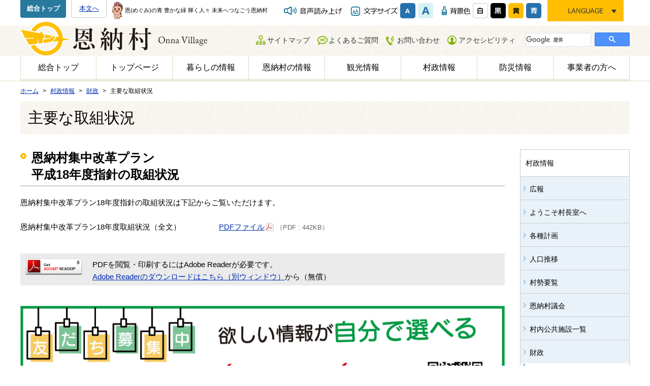

--- FILE ---
content_type: text/html
request_url: http://www.vill.onna.okinawa.jp/politics/finance/1484740392/
body_size: 4621
content:
<!DOCTYPE html>
<html lang="ja" prefix="og: http://ogp.me/ns#">
<head>

<meta charset="utf-8">
<meta http-equiv="x-ua-compatible" content="ie=edge" />

<title>主要な取組状況 | 沖縄県恩納村 | 恩（めぐみ）の青　豊かな緑　輝く人々　未来へつなごう恩納村</title>
<meta name="description" content="恩納村集中改革プラン平成18年度指針の取組状況恩納村集中改革プラン18年度指針の取組状況は下記からご覧いただけます。恩納村集中改革プラン18年度取組状況（全文）　　　　　PDFファイル  沖縄本島のほぼ中央部..." />
<meta name="keywords" content="主要な取組状況,恩納村役場,恩納村,沖縄県,観光情報,海・ビーチ,沖縄県恩納村役場,リゾートホテル,万座毛,恩納ナビー" />

<meta property="og:title" content="主要な取組状況"/>
<meta property="og:type" content="article"/>
<meta property="og:description" content="恩納村集中改革プラン平成18年度指針の取組状況恩納村集中改革プラン18年度指針の取組状況は下記からご覧いただけます。恩納村集中改革プラン18年度取組状況（全文）　　　　　PDFファイル  沖縄本島のほぼ中央部..."/>
<meta property="og:site_name" content="沖縄県恩納村"/>
<meta property="og:image" content="http://www.vill.onna.okinawa.jp/image/logo.png"/>
<meta property="og:url" content="http://www.vill.onna.okinawa.jp/politics/finance/1484740392/"/>
<meta property="og:updated_time" content="2017-02-26 01:44:38"/>


<link rel="shortcut icon" href="/image/favicon.ico" type="image/x-icon" />
<link rel="icon" href="/image/favicon.ico" type="image/x-icon" />
<link rel="stylesheet" href="/css/base.css" />
<link rel="stylesheet" href="/css/common.css" />
<link rel="stylesheet" href="/css/colors/colors.css" />
<link rel="stylesheet" href="/js/jquery/plugin/lib/jquery.bxslider.css" />
<link rel="stylesheet" href="/js/jquery/plugin/lib/addicon_demo.css" />
<link rel="stylesheet" href="/js/jquery/plugin/colorbox/colorbox.css" />




<!-- Google tag (gtag.js) -->
<script async src="https://www.googletagmanager.com/gtag/js?id=UA-96572914-1"></script>
<script async src="https://www.googletagmanager.com/gtag/js?id=G-82CBL8173P"></script>
<script>
  window.dataLayer = window.dataLayer || [];
  function gtag(){dataLayer.push(arguments);}
  gtag('js', new Date());

  gtag('config', 'UA-96572914-1');
  gtag('config', 'G-82CBL8173P');
</script>

</head>
<body>

<div id="container" class="item_id_politics">
	<a id="page_scroll_top"></a>
	<!-- site_header --> 
		<header id="site_header">
  <div class="header_inner">
    <div class="header_navi clearfix">
      <div class="back_sougou"> <a href="/">総合トップ</a></div>
      <div class="block_skip"> <a href="#alpha">本文へ</a></div>
      <p class="site_lead"><img src="/image/lead_sanna.png" alt="サンゴの妖精サンナちゃんの画像"> 恩(めぐみ)の青 豊かな緑 輝く人々 未来へつなごう恩納村</p>
      <div class="utility_menu clearfix">
        <div id="xp1" class="rs_preserve"></div>
        <div id="readspeaker_button1" class="rs_skip speaker"> <a rel="nofollow" accesskey="L" href="//app-as.readspeaker.com/cgi-bin/rsent?customerid=9198&amp;lang=ja_jp&amp;readid=pagebody&amp;url=" target="_blank" onclick="readpage(this.href, 'xp1'); return false;"> <img src="/image/common/btn_speaker.png" alt="音声読み上げ"> </a> </div>
        <ul id="fontsize" class="clearfix">
          <li><img src="/image/common/font-size.png" alt="文字サイズ"></li>
          <li><a href="javascript:void(0)" id="fs_small"><img src="/image/common/font-size_s.png" alt="文字サイズを小さくする"></a></li>
          <li><a href="javascript:void(0)" id="fs_big"><img src="/image/common/font-size_l.png" alt="文字サイズを大きくする"></a></li>
        </ul>
        <ul id="color_switch" class="clearfix">
          <li><img src="/image/common/bgcolor.png" alt="背景色"></li>
          <li><a href="javascript:void(0)" id="colors_rset"><img src="/image/common/bgcolor_01.png" alt="標準"></a></li>
          <li><a href="javascript:void(0)" id="colors_black"><img src="/image/common/bgcolor_02.png" alt="黒"></a></li>
          <li><a href="javascript:void(0)" id="colors_yellow"><img src="/image/common/bgcolor_03.png" alt="黄"></a></li>
          <li><a href="javascript:void(0)" id="colors_blue"><img src="/image/common/bgcolor_04.png" alt="青"></a></li>
        </ul>
        <ul id="lang_switch">
          <li> <img src="/image/common/btn_lang_switch.jpg" alt="LANGUAGE">
            <ul class="lang_menu clts-lang-selecter" name="ls-href" data-method="h40">
              <li><a class="cl-norewrite" href="https://www.vill.onna.okinawa.jp/index.php">日本語</a></li>
              <li><a class="cl-norewrite" href="https://www-vill-onna-okinawa-jp-e.athp.transer.com/index.php">English</a></li>
              <li><a class="cl-norewrite" href="https://www-vill-onna-okinawa-jp-c.athp.transer.com/index.php">簡体中文</a></li>
              <li><a class="cl-norewrite" href="https://www-vill-onna-okinawa-jp-t.athp.transer.com/index.php">繁体中文</a></li>
              <li><a class="cl-norewrite" href="https://www-vill-onna-okinawa-jp-k.athp.transer.com/index.php">한국어</a></li>
            </ul>
                      </li>
        </ul>
      </div>
    </div>
    <div class="clearfix">
      <h1 class="site_logo"><a href="/index.php"><img src="/image/common/logo.png" alt="沖縄県恩納村"></a></h1>
      <div class="site_menu">
        <ul>
          <li class="menu_01"><a href="/sitemap/">サイトマップ</a></li>
          <li class="menu_02"><a href="/faq/">よくあるご質問</a></li>
          <li class="menu_03"><a href="https://www.vill.onna.okinawa.jp/contact/">お問い合わせ</a></li>
          <li class="menu_04"><a href="/politics/website/1484813493/">アクセシビリティ</a></li>
        </ul>
        <div class="site_search">  
          <script>
						  (function() {
							var cx = '009827985028726898518:1zfzskphncm';
							var gcse = document.createElement('script');
							gcse.type = 'text/javascript';
							gcse.async = true;
							gcse.src = 'https://cse.google.com/cse.js?cx=' + cx;
							var s = document.getElementsByTagName('script')[0];
							s.parentNode.insertBefore(gcse, s);
						  })();
						</script> 
          
          <gcse:searchbox-only></gcse:searchbox-only>
        </div>
      </div>
    </div>
    <nav class="g_navi">
      <ul>
        <li class="navi_00"><a href="/">総合トップ</a></li>
        <li class="navi_01"><a href="/index.php">トップページ</a></li>
        <li class="navi_02"><a href="/living/">暮らしの情報</a></li>
        <li class="navi_03"><a href="/about/">恩納村の情報</a></li>
        <li class="navi_04"><a href="/about/information/">観光情報</a></li>
        <li class="navi_05"><a href="/politics/">村政情報</a></li>
        <li class="navi_06"><a href="/living/disaster/">防災情報</a></li>
        <li class="navi_07"><a href="/business/">事業者の方へ</a></li>
      </ul>
    </nav>
  </div>
</header>
 
		<!-- //site_header --> 
	
	<!-- pagebody -->
	<article id="pagebody">
		
		 
<!-- topic_path_top -->
<div class="topic_path_top">
	<ol>
		<li itemscope="itemscope" itemtype="http://data-vocabulary.org/Breadcrumb"><a href="/index.php" itemprop="url"><span itemprop="title">ホーム</span></a></li>
										<li itemscope="itemscope" itemtype="http://data-vocabulary.org/Breadcrumb">
			<a href="/politics/" itemprop="url">			<span itemprop="title">村政情報</span>
			</a>		</li>
								<li itemscope="itemscope" itemtype="http://data-vocabulary.org/Breadcrumb">
			<a href="/politics/finance/" itemprop="url">			<span itemprop="title">財政</span>
			</a>		</li>
								<li itemscope="itemscope" itemtype="http://data-vocabulary.org/Breadcrumb">
						<span itemprop="title">主要な取組状況</span>
					</li>
					</ol>
</div>
<!-- topic_path -->		<h1 class="page_ttl">主要な取組状況</h1>
			
		<div id="pagebody_inner" class="clearfix">
			
			<div id="alpha">
									<div class="content1">
						<h2><strong>恩納村集中改革プラン<br />
平成18年度指針の取組状況</strong></h2>
恩納村集中改革プラン18年度指針の取組状況は下記からご覧いただけます。<br />
<br />
恩納村集中改革プラン18年度取組状況（全文）　　　　　<a href="/userfiles/files/page/462/H18plan.pdf" target="_blank">PDFファイル</a>
					</div>
				
				<div class="acrobat clearfix">
					<div class="fll_img">
						<a target="_blank" href="http://get.adobe.com/jp/reader/" class="noIcon"><img src="/userfiles/images/icon/getacro.gif" alt="Adobe Readerをダウンロードする（別ウィンドウ）" /></a></div>
					<p>
						PDFを閲覧・印刷するにはAdobe Readerが必要です。<br />
						<a target="_blank" href="http://get.adobe.com/jp/reader/">Adobe Readerのダウンロードはこちら（別ウィンドウ）</a>から（無償）</p>
				</div>

				<p class="tac mgt30"><a href="https://page.line.me/vun4926f" target="_blank"><img src="/userfiles/images/banner/line_pc.jpg" alt="恩納村のLINEはこちらから" width="100%"></a></p>
			</div>
			<div id="beta"> 
				


<!-- side_menu -->
<div id="side_menu">
  <div id="side_menu_inner">
    <ul>
                 
                                                                                                            		<li class="level1"><a href="/politics/"><span>村政情報</span></a>
      
      	        <ul>
                              <li class="level2"> <a href="/politics/koho/">広報</a>
          
          	                                  
          </li>
                                        <li class="level2"> <a href="/politics/greeting/">ようこそ村長室へ</a>
          
          	                                  
          </li>
                                        <li class="level2"> <a href="/politics/plan/">各種計画</a>
          
          	                                  
          </li>
                                        <li class="level2"> <a href="/politics/population/">人口推移</a>
          
          	                                  
          </li>
                                        <li class="level2"> <a href="/politics/outline/">村勢要覧</a>
          
          	                                  
          </li>
                                        <li class="level2"> <a href="/politics/assembly/">恩納村議会</a>
          
          	                                  
          </li>
                                        <li class="level2"> <a href="/politics/consultation/">村内公共施設一覧</a>
          
          	                                  
          </li>
                                        <li class="level2"> <a href="/politics/finance/">財政</a>
          
          	                                        <ul>
                                                <li class="level3"> <a href="/politics/finance/1484740139/">財政健全化＆バランスシート</a>
                
                                                                      
                </li>
                                
                                                <li class="level3"> <a href="/politics/finance/1484740153/">財務状況把握ヒアリング</a>
                
                                                                      
                </li>
                                
                                                <li class="level3"> <a href="/politics/finance/1484740169/">恩納村中長期財政計画</a>
                
                                                                      
                </li>
                                
                                                <li class="level3"> <a href="/politics/finance/1484740191/">一般会計予算</a>
                
                                                                      
                </li>
                                
                                                <li class="level3"> <a href="/politics/finance/1484740211/">恩納村行財政集中改革プラン</a>
                
                                                                      
                </li>
                                
                                                <li class="level3"> <a href="/politics/finance/1484740392/" class="selected">主要な取組状況</a>
                
                                                      
                                                                        
                </li>
                                
                                                <li class="level3"> <a href="/politics/finance/1489484158/">引上げ分の地方消費税収が充てられる社会保障に要する経費</a>
                
                                                                      
                </li>
                                
                                                <li class="level3"> <a href="/politics/finance/1484740122/">財政状況等一覧</a>
                
                                                                      
                </li>
                                
                                                <li class="level3"> <a href="/politics/finance/1612830163/">固定資産台帳</a>
                
                                                                      
                </li>
                                
                              </ul>
                                                
          </li>
                                        <li class="level2"> <a href="/politics/jinji/">人事・採用情報</a>
          
          	                                  
          </li>
                                        <li class="level2"> <a href="/politics/office/">庁舎案内</a>
          
          	                                  
          </li>
                                        <li class="level2"> <a href="/politics/disclosure/">情報公開</a>
          
          	                                  
          </li>
                                        <li class="level2"> <a href="/politics/website/">恩納村ホームページについて</a>
          
          	                                  
          </li>
                                        <li class="level2"> <a href="/politics/operation/">村政運営</a>
          
          	                                  
          </li>
                                        <li class="level2"> <a href="/politics/1567997840/">行政不服審査制度</a>
          
          	                                  
          </li>
                                        <li class="level2"> <a href="/politics/1666245507/">恩納村ふるさと納税</a>
          
          	                                  
          </li>
                                        <li class="level2"> <a href="/politics/1615454008/">企業版ふるさと納税</a>
          
          	                                  
          </li>
                                        <li class="level2"> <a href="/kouhou" target="_parent" class="noIcon">広報おんな</a></li>
                                        <li class="level2"> <a href="/politics/1508724757/">サンゴの村宣言　～世界一サンゴと人にやさしい村～</a>
          
          	                                  
          </li>
                                        <li class="level2"> <a href="/politics/1683856059/">Green Fins（グリーン・フィンズ）</a>
          
          	                                  
          </li>
                            </ul>
              
      </li>
                                                                                                                                                                                                                                                                                                    </ul>
  </div>
</div>
<!-- side_menu -->

			</div>
			
		</div>
	</article>
	<!-- //pagebody --> 
	
	<!-- site_footer --> 
		<div id="page_scroll_navi">
		<p><a href="#site_header"><img src="/image/common/page_scroll_navi.png" alt="ページのトップへ"></a></p>
	</div>
	<footer id="site_footer">
		<div class="footer_inner clearfix">
			<p class="footer_lead">恩（めぐみ）の青　豊かな緑　輝く人々　未来へつなごう恩納村</p>
			<div class="footer_logo"><a href="/index.php"><img src="/image/common/logo_02.png" alt="恩納村役場"></a></div>
<div class="footer_back_sougou"><a href="/">総合トップ</a></div>
			<p class="footer_address">
				開庁時間：平日開庁時間　午前8時30分～午後17時15分まで<br>
				〒904-0492　沖縄県国頭郡恩納村字恩納2451番地 TEL 098-966-1200
			</p>
		</div>
		<p class="copyright" lang="en">Copyright &copy; Onna Village. All Rights Reserved.</p>
	</footer> 
	<!-- //site_footer --> 
	
</div>

<script src="/js/jquery/jquery-1.11.3.min.js"></script>
<script src="/js/jquery/plugin/jquery.matchHeight-min.js"></script>
<script src="/js/jquery/plugin/jquery.bxslider.min.js"></script>
<script src="/js/jquery/plugin/jquery.cookie-min.js"></script> 
<script src="/js/jquery/plugin/add_icon.js"></script>
<script src="/js/jquery/plugin/jquery.colorbox-min.js"></script>
<script src="/js/site.js"></script>

<div id="fb-root"></div>
<script>(function(d, s, id) {
  var js, fjs = d.getElementsByTagName(s)[0];
  if (d.getElementById(id)) return;
  js = d.createElement(s); js.id = id;
  js.src = "//connect.facebook.net/ja_JP/sdk.js#xfbml=1&version=v2.8";
  fjs.parentNode.insertBefore(js, fjs);
}(document, 'script', 'facebook-jssdk'));</script><script type="text/javascript" language="javascript">



</script>
</body>
</html>

--- FILE ---
content_type: text/css
request_url: http://www.vill.onna.okinawa.jp/css/colors/colors.css
body_size: 653
content:
/* ------------------------------------------------------------------------------------------ 
 yellow
------------------------------------------------------------------------------------------ */
body.colors_yellow,
.colors_yellow #site_header,
.colors_yellow #container {
  background: #FFFFCC;
  color: #000;
}

.colors_yellow a:link {
  color: blue;
}
.colors_yellow a:visited {
  color: #aaa;
}
.colors_yellow a:hover {
  color: blue;
}
.colors_yellow a:visited:hover {
  color: blue;
}


/* ------------------------------------------------------------------------------------------ 
 blue
------------------------------------------------------------------------------------------ */
body.colors_blue,
.colors_blue #site_header,
.colors_blue #container {
  background: #00b;
  color: #fff;
}

.colors_blue a:link {
  color: #ffff00;
}
.colors_blue a:hover {
  color: #FF3F00;
}
.colors_blue a:visited {
  color: #ffff00;
}
.colors_blue a:visited:hover {
  color: #FF3F00;
}

.colors_blue .site_logo a {
    background-color: #fff;
}
.colors_blue .caption_block01 {
    background-color: #000080;
}
.colors_blue .list_side_menu .type_01,
.colors_blue .list_side_menu .type_02,
.colors_blue .list_side_menu .type_03 {
    background-color: #0000BB;
}
.colors_blue table th,
.colors_blue table td,
.colors_blue .population_inner table th,
.colors_blue .population_inner .caption {
    background: #0000BB;
}

.colors_blue .list_index_h a,
.colors_blue .list_index_h > span,
.colors_blue #alpha .acrobat {
	color: #fff;
    background-color: #0000bb;
}
.colors_blue .list_index_contents ul a {
    background-color: #0000bb;
	border: 1px solid #fff;
}
.colors_blue #side_menu a {
    color: #ffff00;
	background-color: #0000BB;
}
.colors_blue .top_ttl_02.bgc_01,
.colors_blue .top_ttl_02.bgc_02,
.colors_blue .top_ttl_02.bgc_03,
.colors_blue .top_ttl_02.bgc_04,
.colors_blue .access_inner .link a,
.colors_blue .top_attention .list_topics li,
.colors_blue .list_topics li { background: none; }

.colors_blue .list_topics .category.icon_01,
.colors_blue .list_topics .category.icon_02,
.colors_blue .list_topics .category.icon_03 { color: #000; }

/* ------------------------------------------------------------------------------------------ 
 black
------------------------------------------------------------------------------------------ */
body.colors_black,
.colors_black #site_header,
.colors_black #container {
  background: #000;
  color: #FFFFFF;
}

.colors_black a:link {
  color: #fff;
}
.colors_black a:hover {
  color: #FF3F00;
}
.colors_black a:visited {
  color: #ffff00;
}
.colors_black a:visited:hover {
  color: #FF3F00;
}

.colors_black .site_logo a {
    background-color: #fff;
}
.colors_black .caption_block01 {
    background-color: #000;
}
.colors_black .list_side_menu .type_01,
.colors_black .list_side_menu .type_02,
.colors_black .list_side_menu .type_03 {
    background-color: #000;
}
.colors_black table th,
.colors_black table td,
.colors_black .population_inner table th,
.colors_black .population_inner .caption {
    background: #000;
}

.colors_black .list_index_h a,
.colors_black .list_index_h > span,
.colors_black #alpha .acrobat {
	color: #fff;
    background-color: #000;
}
.colors_black .list_index_contents ul a {
    background-color: #000;
	border: 1px solid #fff;
}
.colors_black #side_menu a {
    color: #fff;
	background-color: #000;
}
.colors_black .top_ttl_02.bgc_01,
.colors_black .top_ttl_02.bgc_02,
.colors_black .top_ttl_02.bgc_03,
.colors_black .top_ttl_02.bgc_04,
.colors_black .access_inner .link a,
.colors_black .top_attention .list_topics li,
.colors_black .list_topics li { background: none; }

.colors_black .list_topics .category.icon_01,
.colors_black .list_topics .category.icon_02,
.colors_black .list_topics .category.icon_03 { color: #000; }